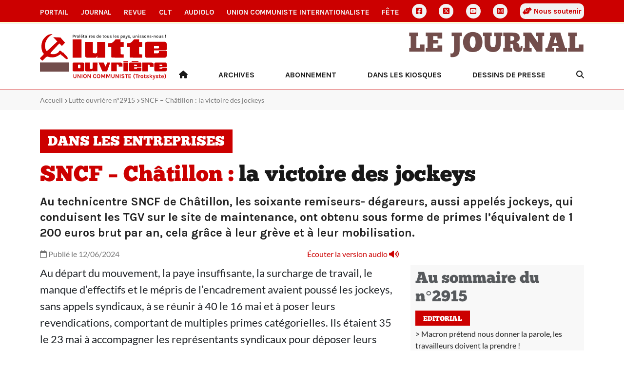

--- FILE ---
content_type: text/html
request_url: https://lutte-ouvriere.org/journal/article/sncf-chatillon-victoire-jockeys-167585.html
body_size: 4681
content:
<!DOCTYPE html><html class="h-100" lang="fr"><head><meta charset="UTF-8"><meta name="viewport" content="width=device-width, initial-scale=1"><title>SNCF – Châtillon : la victoire des jockeys | Portail de Lutte Ouvrière</title><link rel="icon" href="/static/common/icon/favicon.ico"><link rel="apple-touch-icon" sizes="180x180" href="/static/common/icon/apple-touch-icon.png"><link rel="icon" type="image/png" sizes="32x32" href="/static/common/icon/favicon-32x32.png"><link rel="icon" type="image/png" sizes="16x16" href="/static/common/icon/favicon-16x16.png"><link rel="manifest" href="/static/common/icon/site.webmanifest"><link href="/static/common/css/base.css" rel="stylesheet"><!-- <link href="/static/common/video-js-8.10.0/video-js.min.css" rel="stylesheet"/> --><link href="/static/common/css/custom-playlist-audioplayer.css" rel="stylesheet"><script>
  var _paq = window._paq = window._paq || [];
  /* tracker methods like "setCustomDimension" should be called before "trackPageView" */
  _paq.push(['trackPageView']);
  _paq.push(['enableLinkTracking']);
  (function() {
    var u="https://analytics.lutte-ouvriere.org/";
    _paq.push(['setTrackerUrl', u+'matomo.php']);
    _paq.push(['setSiteId', 2]);
    var d=document, g=d.createElement('script'), s=d.getElementsByTagName('script')[0];
    g.async=true; g.src=u+'matomo.js'; s.parentNode.insertBefore(g,s);
  })();
</script><meta property="og:title" content="SNCF – Châtillon : la victoire des jockeys"><meta property="og:url" content="https://lutte-ouvriere.org/r/167585"><meta property="og:site_name" content="Lutte Ouvrière"><meta property="og:type" content="article"><meta property="og:description" content="Au technicentre SNCF de Châtillon, les soixante remiseurs-
dégareurs, aussi appelés jockeys, qui conduisent les TGV sur le site
de maintenance, ont obtenu sous forme de primes l’équivalent de 1 200
euros brut par an, cela grâce à leur grève et à leur mobilisation."><meta property="og:image" content="https://www.lutte-ouvriere.org/medias/journalnumero/images/2024/06/une_2915-c.jpg.445x577_q85_box-0%2C7%2C1265%2C1644_crop_detail.jpg"><link href="/static/journal/css/journal.css" rel="stylesheet"></head><body class="d-flex flex-column h-100" data-bs-spy="scroll" data-bs-target="#toc"><a id="backtotop"></a><div class="NavBar"><nav id="topmenu" class="topmenu d-none d-lg-block d-xl-block d-xxl-block d-print-none"><div class="container d-flex align-items-center justify-content-between"><a href="/portail/" class="nav-link topmenu__item"> Portail </a><a href="/journal/" class="nav-link topmenu__item"> Journal </a><a href="/mensuel/" class="nav-link topmenu__item"> Revue </a><a href="/clt" class="nav-link topmenu__item"> CLT </a><a href="/audiolo" class="nav-link topmenu__item"> AudioLO </a><a href="https://www.union-communiste.org/" class="nav-link topmenu__item"> Union communiste internationaliste </a><a href="https://fete.lutte-ouvriere.org" class="nav-link topmenu__item"> Fête </a><a href="https://www.facebook.com/LutteOuvriere1" class="nav-link topmenu__item topmenu__item--icon d-grid gap-2" title="Facebook"><i class="fa-brands fa-square-facebook"></i></a><a href="https://twitter.com/lutteouvriere" class="nav-link topmenu__item topmenu__item--icon d-grid gap-2" title="X Twitter"><i class="fa-brands fa-square-x-twitter"></i></a><a href="https://www.youtube.com/c/lutteouvriere/" class="nav-link topmenu__item topmenu__item--icon d-grid gap-2" title="Youtube"><i class="fa-brands fa-square-youtube"></i></a><a href="https://www.instagram.com/lutteouvriere/" class="nav-link topmenu__item topmenu__item--icon d-grid gap-2" title="Instagram"><i class="fa-brands fa-square-instagram"></i></a><a href="/portail/qui-sommes-nous/qui-sommes-nous-rejoindre-lutte-ouvriere#soutien" class="nav-link topmenu__item souscription"><i class="fa-solid fa-handshake-angle"></i> Nous soutenir </a></div></nav><nav class="topmenu--mobile d-lg-none d-print-none"><div class="container d-flex align-items-center d-print-none"><div class="dropdown"><a href class="nav-link topmenu__item dropdown-toggle" data-bs-toggle="dropdown" aria-expanded="false"> Les autres sites </a><ul class="dropdown-menu"><li><a href="/portail/" class="nav-link mobile topmenu__item px-2"> Portail </a></li><li><a href="/journal/" class="nav-link mobile topmenu__item px-2"> Journal </a></li><li><a href="/mensuel/" class="nav-link mobile topmenu__item px-2"> Revue </a></li><li><a href="/clt" class="nav-link mobile topmenu__item px-2"> CLT </a></li><li><a href="/audiolo" class="nav-link mobile topmenu__item px-2"> AudioLO </a></li><li><a href="https://www.union-communiste.org/" class="nav-link mobile topmenu__item px-2"> Union communiste internationaliste </a></li><li><a href="https://fete.lutte-ouvriere.org" class="nav-link mobile topmenu__item px-2"> Fête </a></li><li><a href="/portail/qui-sommes-nous/qui-sommes-nous-rejoindre-lutte-ouvriere#soutien" class="nav-link mobile topmenu__item px-2"> Nous soutenir </a></li><li class="social d-flex d-sm-none ms-2 gap-2"><a href="https://www.facebook.com/LutteOuvriere1" class="nav-link topmenu__item topmenu__item--icon d-grid" title="Facebook"><i class="fa-brands fa-square-facebook"></i></a><a href="https://twitter.com/lutteouvriere" class="nav-link topmenu__item topmenu__item--icon d-grid" title="X Twitter"><i class="fa-brands fa-square-x-twitter"></i></a><a href="https://www.youtube.com/c/lutteouvriere/" class="nav-link topmenu__item topmenu__item--icon d-grid" title="Youtube"><i class="fa-brands fa-square-youtube"></i></a><a href="https://www.instagram.com/lutteouvriere/" class="nav-link topmenu__item topmenu__item--icon d-grid" title="Instagram"><i class="fa-brands fa-square-instagram"></i></a></li></ul></div><div class="social d-none d-sm-flex ms-auto gap-2"><a href="https://www.facebook.com/LutteOuvriere1" class="nav-link topmenu__item topmenu__item--icon d-grid" title="Facebook"><i class="fa-brands fa-square-facebook"></i></a><a href="https://twitter.com/lutteouvriere" class="nav-link topmenu__item topmenu__item--icon d-grid" title="X Twitter"><i class="fa-brands fa-square-x-twitter"></i></a><a href="https://www.youtube.com/c/lutteouvriere/" class="nav-link topmenu__item topmenu__item--icon d-grid" title="Youtube"><i class="fa-brands fa-square-youtube"></i></a><a href="https://www.instagram.com/lutteouvriere/" class="nav-link topmenu__item topmenu__item--icon d-grid" title="Instagram"><i class="fa-brands fa-square-instagram"></i></a></div></div></nav></div><main role="main" class="MainContent"><header role="banner" class="Header container"><div class="row align-items-center"><div class="col-3"><a href="/portail/index.html" title="Accueil du Portail"><img class="Header-logo" src="/static/journal/img/logo.svg" alt="Logo Lutte Ouvrière"></a></div><div class="col-9 text-end d-print-none"><h1 class="Header-brand"><a href="/journal/index.html" title="Accueil du site site du Journal">Le Journal</a></h1><div class="HeaderMenu-desktop text-end d-none d-lg-block"><ul class="nav d-flex justify-content-between"><li class="nav-item"><a class="nav-link rewrite-url" href="/journal/index.html" title="Accueil"><i class="fa-solid fa-house"></i></a></li><li class="nav-item"><a href="/journal/archives.html" class="nav-link"> Archives </a></li><li class="nav-item"><a href="/journal/abonnement.html" class="nav-link"> Abonnement </a></li><li class="nav-item"><a href="/journal/librairies.html" class="nav-link"> Dans les kiosques </a></li><li class="nav-item"><a href="https://lupodessins.wordpress.com/" class="nav-link"> Dessins de presse </a></li><li class="nav-item"><a class="nav-link Search" href="/portail/search.html" title="Recherche"><i class="fa-solid fa-magnifying-glass"></i></a></li></ul></div><div class="HeaderMenu-mobile text-end d-lg-none d-flex float-end"><div class="HeaderMenu-mobile-search align-self-center"><a class="nav-link Search" href="/portail/search.html" title="Recherche"><i class="fa-solid fa-magnifying-glass"></i></a></div><div class="HeaderMenu-mobile-menu"><button class="navbar-toggler" type="button" data-bs-toggle="offcanvas" data-bs-target="#offcanvasMenu" aria-controls="offcanvasMenu" aria-label="Toggle navigation"><div class="Burger"><span></span><span></span><span></span><span></span></div><div class="Burger-title">Menu</div></button></div><div class="offcanvas offcanvas-end" tabindex="-1" id="offcanvasMenu" aria-labelledby="offcanvasMenuLabel"><div class="offcanvas-header"><h5 class="offcanvas-title" id="offcanvasLabel">Menu</h5><button type="button" class="btn-close" data-bs-dismiss="offcanvas" aria-label="Fermer"></button></div><div class="offcanvas-body"><div class="accordion-body"><ul class="nav d-flex justify-content-end"><li class="nav-item"><a class="nav-link rewrite-url" href="/journal/index.html" title="Accueil"> Accueil </a></li><li class="nav-item"><a href="/journal/archives.html" class="nav-link"> Archives </a></li><li class="nav-item"><a href="/journal/abonnement.html" class="nav-link"> Abonnement </a></li><li class="nav-item"><a href="/journal/librairies.html" class="nav-link"> Dans les kiosques </a></li><li class="nav-item"><a href="https://lupodessins.wordpress.com/" class="nav-link"> Dessins de presse </a></li></ul></div></div></div></div></div></div></header><span class="d-none search-data"><span data-pagefind-index="true"></span><span data-pagefind-meta="title">SNCF – Châtillon : la victoire des jockeys</span><span data-pagefind-meta="date">12/06/2024</span><span data-pagefind-filter="année">2024</span><span data-pagefind-filter="publication">Journal</span><span data-pagefind-meta="img">/medias/journalnumero/images/2024/06/une_2915-c.jpg.445x577_q85_box-0%2C7%2C1265%2C1644_crop_detail.jpg</span></span><div class="Breadcrumb d-print-none"><div class="Breadcrumb-container container"><ul><li><a href="/journal/index.html">Accueil</a></li><li><a href="/journal/numero/lutte-ouvriere-2915.html">Lutte ouvrière n°2915</a></li><li class="d-none d-md-inline">SNCF – Châtillon : la victoire des jockeys</li></ul></div></div><div class="Content JournalArticle"><div class="Content-container container"><div class="Content-row-header row"><div class="col-12"><header class="Content-header"><h2 class="RubriqueLabel"><span>Dans les entreprises</span></h2><h1 class="Content-h1-title"><span class="surtitre">SNCF – Châtillon :</span> la victoire des jockeys </h1><div class="Content-chapeau"><p>Au technicentre SNCF de Châtillon, les soixante remiseurs- dégareurs, aussi appelés jockeys, qui conduisent les TGV sur le site de maintenance, ont obtenu sous forme de primes l’équivalent de 1 200 euros brut par an, cela grâce à leur grève et à leur mobilisation.</p></div></header></div><div class="col-lg-8"><div class="Content-metadata"><div class><span class="Content-date"><i class="fa-regular fa-calendar"></i> Publié le 12/06/2024 </span><span class="Content-audio float-end"><a class="playAll" href="#" title="Écouter la version audio de l'article"><span class="d-none d-md-inline">Écouter la version audio </span><i class="fa-solid fa-volume-high"></i></a></span></div></div></div></div><div class="Content-row-content row"><div class="col-lg-8"><section class="Content-content"><div data-pagefind-body="body" class="Content-body"><p>Au départ du mouvement, la paye insuffisante, la surcharge de travail, le manque d’effectifs et le mépris de l’encadrement avaient poussé les jockeys, sans appels syndicaux, à se réunir à 40 le 16&nbsp;mai et à poser leurs revendications, comportant de multiples primes catégorielles. Ils étaient 35 le 23&nbsp;mai à accompagner les représentants syndicaux pour déposer leurs revendications à la direction. Celle-ci s’engageait à recevoir une délégation des jockeys le 31. Ce jour-là, la grève était très suivie dans le secteur.</p><p>La direction refusant de céder, les jockeys ont alors décidé de se mettre en grève à partir du dimanche 2&nbsp;juin, et de fusionner la plupart des revendications sous la forme de 200 euros mensuels. Le 3 juin, ils étaient 35 à porter cette revendication à la direction avec une délégation, et le même nombre le lendemain pour recevoir ses réponses. En ne proposant qu’une prime de 400 euros brut par an et en tentant de rouler dans la farine les grévistes en intégrant des primes déjà existantes, le directeur a fait exploser la colère. Les jockeys ont alors vidé leur sac sur tous les problèmes qu’ils subissent au quotidien, et la hiérarchie en a aussi pris pour son grade.</p><p>Tentant de réprimer la grève, la direction a fait venir policiers et huissiers sur le site, prétendument pour empêcher une entrave à la circulation, et elle a menacé de sanctions les grévistes, ce qui n’a fait que renforcer leur détermination.</p> <p>Finalement, le 6 juin, elle annonçait qu’elle lâchait l’équivalent de 1 200 euros brut par an. Les jockeys ont alors voté la levée du préavis et fêté la victoire par une soirée entre grévistes autour d’un barbecue fraternel. Ils se sont aussi engagés à réagir de manière collective à toute menace de sanction patronale qui interviendrait suite à cette grève.</p></div><div class="Content-author"> Correspondant LO </div></section><div class="Sharer d-flex align-items-center justify-content-between d-print-none"><div class="Sharer-title text-center"> Partager </div><ul class="Sharer-links text-center"><li><a href="https://www.facebook.com/sharer.php?u=https://lutte-ouvriere.org/r/167585" class="Sharer-link" target="blank" title="Partager sur Facebook"><i class="fa-brands fa-square-facebook"></i></a></li><li><a href="https://twitter.com/share?url=https://lutte-ouvriere.org/r/167585&text=SNCF – Châtillon : la victoire des jockeys" class="Sharer-link" target="blank" title="Partager sur Twitter X"><i class="fa-brands fa-square-x-twitter"></i></a></li><li><a href="whatsapp://send?text=https://lutte-ouvriere.org/r/167585" class="Sharer-link" target="blank" title="Envoyer sur WhatsApp"><i class="fa-brands fa-square-whatsapp"></i></a></li><li><a href="sms://;?&body=https://lutte-ouvriere.org/r/167585" class="Sharer-link" target="blank" title="Envoyer le lien par SMS"><i class="fa-solid fa-comment-sms"></i></a></li></ul></div><div class="ArticleNav row d-print-none"><div class="ArticleNav-prev col-6"><a class="article-prev"><i class="fa-solid fa-arrow-left"></i> article précédent</a></div><div class="ArticleNav-next col-6 text-end"><a class="article-next">article suivant <i class="fa-solid fa-arrow-right"></i></a></div></div></div><div class="col-lg-4 d-lg-block d-none d-print-none"><section class="Content-sidebar"><div class="sticky-top"><div id="Sommaire" class="Sommaire d-print-none"></div></div></section></div></div></div></div></main><footer role="contentinfo" class="Footer container-fluid d-print-none py-3"><div class="container"><div class="row"><div class="col-12"><h2>Le Journal</h2></div></div><div class="row"><div class="col-12"><ul class="nav d-sm-flex d-block"><li class="nav-item"><a href="https://contact.lutte-ouvriere.org/" class="nav-link"> Contact </a></li><li class="nav-item"><a href="/mentions-legales.html" class="nav-link"> Mentions Légales </a></li><li class="nav-item"><a href="/rgpd.html" class="nav-link"> Données personnelles </a></li></ul></div></div><div class="row"><div class="col-12"> Adresser toute correspondance à Lutte Ouvrière - BP 20029 - 93501 PANTIN CEDEX </div></div><div class="row"><div class="col-12"> Tel : 01 48 10 86 20 </div></div></div></footer><script src="/static/common/js/jquery-3.7.0.min.js"></script><script src="/static/common/js/bootstrap-5.3.bundle.min.js"></script><script src="/static/common/video-js-8.10.0/video.min.js"></script><script src="/static/common/js/jquery.lazy.min.js"></script><script src="/static/common/js/slick.min.js"></script><script src="/static/common/js/backtotop.js"></script><script src="/static/common/js/list.min.js"></script><script type="text/javascript">
        $("#Sommaire").load("/journal/sommaire/lutte-ouvriere-2915.html", function(){
            var current = $("#article-167585");
            current.addClass("current");
            var previous = current.prevAll("li").first();
            if (previous.length == 0) {
                $(".article-prev").hide();
            } else {
                var clone = previous.clone();
                href = clone.find('a').attr('href');
                title = clone.text().trim();
                $(".article-prev").attr('href', href).attr('title', title);
            }
            var next = current.nextAll("li").first();
            if (next.length == 0) {
                $(".article-next").hide();
            } else {
                var clone = next.clone();
                href = clone.find('a').attr('href');
                title = clone.text().trim();
                $(".article-next").attr('href', href).attr('title', title);
            }
        });
    </script><script src="/static/common/videojs-playlist-5.1.0/dist/videojs-playlist.js"></script><script>
        var videoList = [
        
            
                {
                    sources: [{
                    src: 'https://audios.lutte-ouvriere.org/medias/audiolo/LO_2915/LO_2915_article_47_sncf-chatillon-victoire-jockeys-167585.mp3',
                    type: 'audio/mp3'
                    }],
                    title: 'SNCF – Châtillon : la victoire des jockeys',
                    id : '167613',
                },
            
        
        ];
    </script><script src="/static/common/js/custom-playlist-audioplayer.js"></script></body></html>

--- FILE ---
content_type: text/html
request_url: https://lutte-ouvriere.org/journal/sommaire/lutte-ouvriere-2915.html
body_size: 2590
content:
<h2><span class="text-muted">Au sommaire du n°2915</span></h2><ul class="Sommaire-list"><h3 class="RubriqueLabel">Editorial</h3><li id="article-167542" class="Sommaire-article"><a href="/journal/article/macron-pretend-donner-parole-travailleurs-doivent-laprendre-167542.html"><span class="red">Macron prétend nous donner la parole, les travailleurs doivent la prendre !</span></a></li><h3 class="RubriqueLabel">Leur société</h3><li id="article-167543" class="Sommaire-article"><a href="/journal/article/meeting-paris-167543.html"><span class="red">Meeting à Paris</span></a></li><li id="article-167544" class="Sommaire-article"><a href="/journal/article/aidez-nous-campagne-167544.html"><span class="brown">Aidez-nous dans la campagne</span></a></li><li id="article-167545" class="Sommaire-article"><a href="/journal/article/candidats-lutte-ouvriere-167545.html"><span class="brown">Les candidats de Lutte ouvrière</span></a></li><li id="article-167546" class="Sommaire-article"><a href="/journal/article/macron-pleine-dissolution-167546.html"><span class="pre-titre">Macron :</span> <span class="red">en pleine dissolution</span></a></li><li id="article-167547" class="Sommaire-article"><a href="/journal/article/resultats-lutte-ouvriere-167547.html"><span class="brown">Les résultats de Lutte ouvrière</span></a></li><li id="article-167548" class="Sommaire-article"><a href="/journal/article/impasses-dhier-daujourdhui-167548.html"><span class="brown">Impasses d’hier et d’aujourd’hui</span></a></li><li id="article-167549" class="Sommaire-article"><a href="/journal/article/nouveau-front-populaire-sauf-barrage-lextreme-droite-167549.html"><span class="pre-titre">Nouveau Front populaire :</span> <span class="red">tout sauf un barrage à l’extrême droite</span></a></li><li id="article-167550" class="Sommaire-article"><a href="/journal/article/front-republicain-front-travailleurs-167550.html"><span class="brown">Front républicain ou front des travailleurs ?</span></a></li><li id="article-167551" class="Sommaire-article"><a href="/journal/article/lutte-ouvriere-appelle-manifester-167551.html"><span class="brown">Lutte ouvrière appelle à manifester</span></a></li><li id="article-167552" class="Sommaire-article"><a href="/journal/article/appels-syndicaux-exigences-travailleurs-simposeront-par-lalutte-167552.html"><span class="pre-titre">Appels syndicaux :</span> <span class="red">les exigences des travailleurs s’imposeront par lalutte !</span></a></li><li id="article-167553" class="Sommaire-article"><a href="/journal/article/glucksmann-va-t-en-guerre-167553.html"><span class="pre-titre">Glucksmann :</span> <span class="brown">le va-t-en-guerre</span></a></li><li id="article-167554" class="Sommaire-article"><a href="/journal/article/paroles-paroles-travailleurs-nourrissent-promesses-167554.html"><span class="pre-titre">Paroles, paroles :</span> <span class="brown">les travailleurs ne se nourrissent pas de promesses</span></a></li><li id="article-167555" class="Sommaire-article"><a href="/journal/article/rn-pres-pouvoir-patronat-167555.html"><span class="pre-titre">RN :</span> <span class="red">plus près du pouvoir et du patronat</span></a></li><li id="article-167556" class="Sommaire-article"><a href="/journal/article/bollore-pres-detre-juge-167556.html"><span class="pre-titre">Bolloré :</span> <span class="brown">pas près d’être jugé...</span></a></li><li id="article-167557" class="Sommaire-article"><a href="/journal/article/projet-la69nbsp-nouvelle-mobilisation-167557.html"><span class="pre-titre">Projet de l’A69&nbsp; :</span> <span class="brown">nouvelle mobilisation</span></a></li><li id="article-167558" class="Sommaire-article"><a href="/journal/article/mort-27-migrants-entraves-lenquete-viennent-den-haut-167558.html"><span class="pre-titre">Mort de 27 migrants :</span> <span class="brown">les entraves à l’enquête viennent d’en haut</span></a></li><li id="article-167566" class="Sommaire-article"><a href="/journal/article/stage-seconde-bidon-167566.html"><span class="pre-titre">Stage en seconde :</span> <span class="brown">tout est bidon !</span></a></li><li id="article-167567" class="Sommaire-article"><a href="/journal/article/lycee-helene-boucher-politique-dintimidation-passe-167567.html"><span class="pre-titre">Lycée Hélène-Boucher :</span> <span class="brown">la politique d’intimidation ne passe pas</span></a></li><li id="article-167568" class="Sommaire-article"><a href="/journal/article/france-inter-avertissement-167568.html"><span class="pre-titre">France Inter :</span> <span class="brown">comme un avertissement</span></a></li><li id="article-167569" class="Sommaire-article"><a href="/journal/article/nouvelle-caledonie-repression-coloniale-167569.html"><span class="pre-titre">Nouvelle-Calédonie :</span> <span class="brown">répression coloniale</span></a></li><li id="article-167570" class="Sommaire-article"><a href="/journal/article/lile-saint-denis-jo-coup-daccelerateur-linjustice-sociale-167570.html"><span class="pre-titre">L’Île-Saint-Denis :</span> <span class="brown">les JO, coup d’accélérateur à l’injustice sociale</span></a></li><li id="article-167571" class="Sommaire-article"><a href="/journal/article/medicaments-profits-depens-malades-167571.html"><span class="pre-titre">Médicaments :</span> <span class="brown">les profits aux dépens des malades</span></a></li><li id="article-167572" class="Sommaire-article"><a href="/journal/article/silence-criminel-167572.html"><span class="brown">Un silence criminel</span></a></li><li id="article-167573" class="Sommaire-article"><a href="/journal/article/police-indulgente-envers-siens-167573.html"><span class="brown">La police indulgente envers les siens</span></a></li><li id="article-167574" class="Sommaire-article"><a href="/journal/article/linjustice-prolonge-167574.html"><span class="brown">L’injustice se prolonge</span></a></li><li id="article-167575" class="Sommaire-article"><a href="/journal/article/na-gaz-etages-167575.html"><span class="brown">Elle n’a pas le gaz à tous les étages</span></a></li><li id="article-167576" class="Sommaire-article"><a href="/journal/article/uniforme-flop-167576.html"><span class="brown">Un uniforme qui fait flop</span></a></li><li id="article-167577" class="Sommaire-article"><a href="/journal/article/logement-militaires-choyes-sans-abri-oublies-167577.html"><span class="pre-titre">Logement :</span> <span class="brown">les militaires choyés, les sans-abri oubliés</span></a></li><li id="article-167578" class="Sommaire-article"><a href="/journal/article/casino-vente-decoupe-emplois-sabres-167578.html"><span class="pre-titre">Casino :</span> <span class="brown">vente à la découpe et emplois sabrés</span></a></li><li id="article-167579" class="Sommaire-article"><a href="/journal/article/assurance-chomage-empecher-nuire-167579.html"><span class="pre-titre">Assurance chômage :</span> <span class="brown">les empêcher de nuire !</span></a></li><li id="article-167586" class="Sommaire-article"><a href="/journal/article/liberte-selon-biden-167586.html"><span class="brown">La liberté selon Biden</span></a></li><li id="article-167587" class="Sommaire-article"><a href="/journal/article/normandie-sous-bombes-167587.html"><span class="brown">La Normandie sous les bombes</span></a></li><li id="article-167588" class="Sommaire-article"><a href="/journal/article/juin-1944-juin-2024-mensonges-dhier-daujourdhui-167588.html"><span class="pre-titre">Juin 1944-juin 2024 :</span> <span class="brown">les mensonges d’hier et d’aujourd’hui</span></a></li><li id="article-167589" class="Sommaire-article"><a href="/journal/article/travailleurs-melee-louest-melee-imperialiste-167589.html"><span class="brown">Travailleurs ! La mêlée à l’ouest est une mêlée impérialiste.</span></a></li><h3 class="RubriqueLabel">Dans le monde</h3><li id="article-167559" class="Sommaire-article"><a href="/journal/article/inde-modi-reelu-affaibli-167559.html"><span class="pre-titre">Inde :</span> <span class="red">Modi réélu mais affaibli</span></a></li><li id="article-167560" class="Sommaire-article"><a href="/journal/article/gaza-israel-netanyahou-conteste-167560.html"><span class="pre-titre">Gaza-Israël :</span> <span class="red">Netanyahou contesté</span></a></li><li id="article-167561" class="Sommaire-article"><a href="/journal/article/macron-toujours-belliciste-167561.html"><span class="brown">Macron toujours plus belliciste</span></a></li><li id="article-167562" class="Sommaire-article"><a href="/journal/article/ukraine-guerre-reconstruction-profits-167562.html"><span class="pre-titre">Ukraine :</span> <span class="red">guerre, reconstruction et profits</span></a></li><li id="article-167563" class="Sommaire-article"><a href="/journal/article/nvidianbsp-largent-sil-pleuvait-167563.html"><span class="pre-titre">Nvidia&nbsp; :</span> <span class="brown">de l’argent comme s’il en pleuvait</span></a></li><li id="article-167564" class="Sommaire-article"><a href="/journal/article/republique-democratique-congo-foire-dempoigne-autour-dupresident-167564.html"><span class="pre-titre">République démocratique du Congo :</span> <span class="red">foire d’empoigne autour du président</span></a></li><h3 class="RubriqueLabel">Divers</h3><li id="article-167565" class="Sommaire-article"><a href="/journal/article/lisez-ilutte-classei-brevue-lunion-communisteinternationalisteb-167565.html"><span class="red">Lisez <i>Lutte de classe</i>, <b>revue de l’Union communisteinternationaliste</b></span></a></li><h3 class="RubriqueLabel">Dans les entreprises</h3><li id="article-167580" class="Sommaire-article"><a href="/journal/article/metropole-lyon-plan-licenciements-167580.html"><span class="pre-titre">Métropole de Lyon :</span> <span class="red">plan de licenciements</span></a></li><li id="article-167581" class="Sommaire-article"><a href="/journal/article/lacroix-mazeres-prime-dinteressement-interessante-167581.html"><span class="pre-titre">Lacroix – Mazères :</span> <span class="brown">prime d’intéressement... pas intéressante</span></a></li><li id="article-167582" class="Sommaire-article"><a href="/journal/article/fleury-les-aubrais-facteurs-greve-167582.html"><span class="pre-titre">Fleury-les-Aubrais :</span> <span class="brown">facteurs en grève</span></a></li><li id="article-167583" class="Sommaire-article"><a href="/journal/article/lactalis-charchigne-sanction-passe-167583.html"><span class="pre-titre">Lactalis – Charchigné :</span> <span class="brown">la sanction ne passe pas</span></a></li><li id="article-167584" class="Sommaire-article"><a href="/journal/article/marseille-vive-greve-femmes-chambre-167584.html"><span class="pre-titre">Marseille :</span> <span class="brown">vive la grève des femmes de chambre !</span></a></li><li id="article-167585" class="Sommaire-article"><a href="/journal/article/sncf-chatillon-victoire-jockeys-167585.html"><span class="pre-titre">SNCF – Châtillon :</span> <span class="brown">la victoire des jockeys</span></a></li><li id="article-167590" class="Sommaire-article"><a href="/journal/article/minimum-167590.html"><span class="brown">Le minimum</span></a></li><li id="article-167591" class="Sommaire-article"><a href="/journal/article/oups-167591.html"><span class="brown">Oups…</span></a></li><li id="article-167592" class="Sommaire-article"><a href="/journal/article/vol-vol-167592.html"><span class="brown">Au vol ! Au vol !</span></a></li><li id="article-167593" class="Sommaire-article"><a href="/journal/article/overdose-dovertime-167593.html"><span class="brown">Overdose d’overtime</span></a></li></ul>

--- FILE ---
content_type: text/css
request_url: https://lutte-ouvriere.org/static/common/css/base.css
body_size: 4454
content:
@charset "UTF-8";
@import url(lib/bootstrap-5.3.min.css);
@import url(lib/bootstrap-icons.css);
@import url(lib/fontawesome-free-6.4.2.min.css);
@import url(lib/slick.css);
@font-face {
  font-family: 'Karla';
  font-style: normal;
  font-weight: 400;
  font-display: swap;
  src: url(../fonts/Karla.woff2) format("woff2");
  unicode-range: U+0000-00FF, U+0131, U+0152-0153, U+02BB-02BC, U+02C6, U+02DA, U+02DC, U+0304, U+0308, U+0329, U+2000-206F, U+2074, U+20AC, U+2122, U+2191, U+2193, U+2212, U+2215, U+FEFF, U+FFFD;
}

@font-face {
  font-family: 'KarlaBold';
  font-style: normal;
  font-weight: 700;
  font-display: swap;
  src: url(../fonts/KarlaBold.woff2) format("woff2");
  unicode-range: U+0000-00FF, U+0131, U+0152-0153, U+02BB-02BC, U+02C6, U+02DA, U+02DC, U+0304, U+0308, U+0329, U+2000-206F, U+2074, U+20AC, U+2122, U+2191, U+2193, U+2212, U+2215, U+FEFF, U+FFFD;
}

@font-face {
  font-family: 'KarlaBoldItalic';
  font-style: italic;
  font-weight: 700;
  font-display: swap;
  src: url(../fonts/KarlaBoldItalic.woff) format("woff");
  unicode-range: U+0000-00FF, U+0131, U+0152-0153, U+02BB-02BC, U+02C6, U+02DA, U+02DC, U+0304, U+0308, U+0329, U+2000-206F, U+2074, U+20AC, U+2122, U+2191, U+2193, U+2212, U+2215, U+FEFF, U+FFFD;
}

@font-face {
  font-family: 'Roboto';
  font-style: normal;
  font-weight: 400;
  font-display: swap;
  src: url(../fonts/Roboto.woff2) format("woff2");
  unicode-range: U+0000-00FF, U+0131, U+0152-0153, U+02BB-02BC, U+02C6, U+02DA, U+02DC, U+0304, U+0308, U+0329, U+2000-206F, U+2074, U+20AC, U+2122, U+2191, U+2193, U+2212, U+2215, U+FEFF, U+FFFD;
}

@font-face {
  font-family: 'RobotoItalic';
  font-style: italic;
  font-weight: 400;
  font-display: swap;
  src: url(../fonts/RobotoItalic.woff2) format("woff2");
  unicode-range: U+0000-00FF, U+0131, U+0152-0153, U+02BB-02BC, U+02C6, U+02DA, U+02DC, U+0304, U+0308, U+0329, U+2000-206F, U+2074, U+20AC, U+2122, U+2191, U+2193, U+2212, U+2215, U+FEFF, U+FFFD;
}

@font-face {
  font-family: 'RobotoBold';
  font-style: normal;
  font-weight: 700;
  font-display: swap;
  src: url(../fonts/RobotoBold.woff2) format("woff2");
  unicode-range: U+0000-00FF, U+0131, U+0152-0153, U+02BB-02BC, U+02C6, U+02DA, U+02DC, U+0304, U+0308, U+0329, U+2000-206F, U+2074, U+20AC, U+2122, U+2191, U+2193, U+2212, U+2215, U+FEFF, U+FFFD;
}

@font-face {
  font-family: 'RobotoBoldItalic';
  font-style: italic;
  font-weight: 700;
  font-display: swap;
  src: url(../fonts/RobotoBoldItalic.woff2) format("woff2");
  unicode-range: U+0000-00FF, U+0131, U+0152-0153, U+02BB-02BC, U+02C6, U+02DA, U+02DC, U+0304, U+0308, U+0329, U+2000-206F, U+2074, U+20AC, U+2122, U+2191, U+2193, U+2212, U+2215, U+FEFF, U+FFFD;
}

@font-face {
  font-family: 'ChunkFive';
  font-style: normal;
  font-weight: 400;
  src: url(../fonts/Chunkfive.woff) format("woff");
}

@font-face {
  font-family: 'Lato';
  font-style: normal;
  font-weight: 400;
  src: url(../fonts/Lato-Regular.woff) format("woff");
}

@font-face {
  font-family: 'Lato';
  font-style: italic;
  font-weight: 400;
  src: url(../fonts/Lato-Italic.woff) format("woff");
}

@font-face {
  font-family: 'Lato';
  font-style: normal;
  font-weight: 700;
  src: url(../fonts/Lato-Bold.woff) format("woff");
}

@font-face {
  font-family: 'Lato';
  font-style: italic;
  font-weight: 700;
  src: url(../fonts/Lato-BoldItalic.woff) format("woff");
}

body {
  font-family: 'Roboto',Helvetica,Arial;
}

strong {
  font-family: 'RobotoBold',Helvetica,Arial;
}

em {
  font-family: 'RobotoItalic',Helvetica,Arial;
}

/**
 * Text
 */
body {
  font-family: 'Roboto',Helvetica,Arial;
}

strong {
  font-family: 'RobotoBold',Helvetica,Arial;
}

em {
  font-family: 'RobotoItalic',Helvetica,Arial;
}

h1, h2, h3, h4, h5 {
  font-family: 'KarlaBold';
}

/**
  * Block
  */
.Block-Rubrique-title {
  font-family: 'KarlaBold';
  font-size: 35px;
  letter-spacing: 1px;
  color: #181818;
  margin: 0 0 30px 0;
}

@media (max-width: 991px) {
  .Block-Rubrique-title {
    font-size: 28px;
  }
}

.Block-Rubrique-more {
  color: #232323;
  font-size: 26px;
  text-decoration: none;
}

@media (max-width: 991px) {
  .Block-Rubrique-more {
    font-size: 20px;
  }
}

/**
  * Content
  */
.Content-h1-title {
  font-family: 'KarlaBold';
  font-size: 45px;
  color: #181818;
  margin-bottom: 10px;
}

@media (max-width: 991px) {
  .Content-h1-title {
    font-size: 30px;
  }
}

.Content-h1-title .surtitre {
  color: #CC0000;
}

.Content-h1-title .soustitre {
  color: #767676;
}

.Content-h2-title {
  font-family: 'KarlaBold';
  font-size: 35px;
  color: #181818;
  margin-bottom: 10px;
}

@media (max-width: 991px) {
  .Content-h2-title {
    font-size: 28px;
  }
}

.Content-h2-tag, .Sharer-title {
  font-family: 'KarlaBold';
  font-size: 20px;
  color: #CC0000;
  text-transform: uppercase;
  margin-bottom: 10px;
}

@media (max-width: 991px) {
  .Content-h2-tag, .Sharer-title {
    font-size: 16px;
  }
}

.Content-body-text, .Content .Content-body {
  font-size: 22px;
  line-height: 34px;
}

@media (max-width: 991px) {
  .Content-body-text, .Content .Content-body {
    font-size: 18px;
    line-height: 26px;
  }
}

/**
  * Teaser
  */
.Teaser-content-type {
  border-left: 2px solid #CC0000;
  padding-left: 5px;
  font-family: 'KarlaBold';
  font-size: 14px;
  text-transform: uppercase;
  color: #767676;
}

.Teaser-date {
  font-family: 'Karla';
  font-size: 14px;
  color: #767676;
}

.Teaser-h2-title {
  font-family: 'KarlaBold';
  font-size: 24px;
  color: #232323;
}

@media (max-width: 991px) {
  .Teaser-h2-title {
    font-size: 20px;
  }
}

.Teaser-h2-title .surtitre {
  color: #CC0000;
}

.Teaser-h2-title .soustitre {
  color: #767676;
}

.Teaser-h3-title {
  font-family: 'KarlaBold';
  font-size: 20px;
  color: #232323;
}

@media (max-width: 991px) {
  .Teaser-h3-title {
    font-size: 18px;
  }
}

.Teaser-h3-title .surtitre {
  color: #CC0000;
}

.Teaser-h3-title .soustitre {
  color: #767676;
}

/**
  * Block
  */
.Date-calendar-text {
  font-family: 'Karla';
  font-size: 20px;
  line-height: 26px;
  color: #fff;
}

/**
 * btn
 */
.btn-primary {
  background-color: #CC0000;
  border-color: #CC0000;
}

.btn-primary:hover {
  background-color: #b70000;
  border-color: #b70000;
}

/**
 * form control
 */
.form-control:focus {
  color: var(--bs-body-color);
  background-color: var(--bs-body-bg);
  border-color: transparent;
  outline: 0;
  box-shadow: 0 0 0 2px #d11919;
}

/* Topmenu */
.NavBar {
  border-bottom: 2px solid #F2F2F2;
}

.NavBar .topmenu, .NavBar .topmenu--mobile {
  background-color: #CC0000;
  color: #F2F2F2;
  border-bottom: 2px solid #FFFECB;
}

.NavBar .topmenu .container, .NavBar .topmenu--mobile .container {
  height: 45px;
}

.NavBar .topmenu__item {
  margin-top: 5px;
  font-size: 15px;
  font-family: 'KarlaBold';
  text-transform: uppercase;
}

.NavBar .topmenu__item:hover {
  color: #FFFECB;
  text-decoration: underline;
}

.NavBar .topmenu__item.active {
  color: #FFFECB;
}

.NavBar .topmenu__item.souscription {
  color: #CC0000;
  background-color: #F2F2F2;
  padding: 5px;
  border-radius: 10px;
  text-transform: none;
  margin-bottom: 5px;
}

.NavBar .topmenu__item.souscription:hover {
  background-color: #FFFECB;
  text-decoration: none;
}

.NavBar .topmenu__item--icon {
  margin-top: 0;
  color: #CC0000;
  background-color: #F2F2F2;
  width: 30px;
  height: 30px;
  border-radius: 50%;
  align-items: center;
  text-align: center;
}

.NavBar .topmenu__item--icon:hover {
  color: #CC0000 !important;
  background-color: #FFFECB;
  text-decoration: none !important;
}

@media (max-width: 1199px) {
  .NavBar .topmenu__item {
    font-size: 13px;
  }
  .NavBar .topmenu__item--icon {
    font-size: 15px;
  }
}

.NavBar .topmenu--mobile .dropdown-menu {
  background-color: #CC0000;
  border-radius: 0;
  border: none;
  inset: 9px auto auto 0px !important;
}

.NavBar .topmenu--mobile .dropdown-menu li {
  padding: 5px 0;
}

.NavBar .topmenu--mobile .dropdown-menu li a {
  display: block;
  white-space: nowrap;
  color: #F2F2F2;
}

.NavBar .topmenu--mobile .dropdown-menu li a:hover {
  color: #FFFECB;
  text-decoration: underline;
}

.NavBar .topmenu--mobile .dropdown-menu li.social a {
  color: #CC0000;
}

/**
* Header
*/
.Header {
  padding-top: 10px;
  padding-bottom: 10px;
}

.Header-logo {
  width: 100%;
}

.Header-brand {
  font-family: 'Chunkfive';
  font-size: 56px;
  text-transform: uppercase;
}

.Header-brand a {
  color: #CC0000;
  text-decoration: none;
}

@media (max-width: 1199px) {
  .Header {
    padding-top: 5px;
    padding-bottom: 5px;
  }
  .Header-brand {
    font-size: 40px;
    margin-bottom: 0;
  }
}

@media (max-width: 991px) {
  .Header .col-9 {
    display: flex;
    justify-content: end;
    align-items: center;
  }
  .Header-brand {
    padding: 12px 12px 0 0;
    font-size: 30px;
  }
}

@media (max-width: 767px) {
  .Header .col-3 {
    width: 33%;
    padding-right: 0;
  }
  .Header .col-9 {
    width: 67%;
  }
  .Header-brand {
    font-size: 20px;
  }
}

@media (max-width: 575px) {
  .Header {
    padding-top: 0;
    padding-bottom: 0;
  }
  .Header .col-3 {
    width: 40%;
    padding-right: 0;
  }
  .Header .col-9 {
    width: 60%;
  }
  .Header-brand {
    padding-right: 0;
    font-size: 4.2vw;
  }
}

/* Header Menu mobile */
.HeaderMenu-mobile-search {
  margin-right: 5px;
}

.HeaderMenu-mobile-search a {
  padding-top: 5px;
  font-size: 25px;
  font-weight: bold;
}

@media (max-width: 575px) {
  .HeaderMenu-mobile-search a {
    padding-left: 10px;
    font-size: 18px;
  }
}

.HeaderMenu-mobile .navbar-toggler {
  height: 60px;
  margin-right: -15px;
}

.HeaderMenu-mobile .navbar-toggler .Burger {
  display: inline-block;
  position: relative;
  margin: 12px 0 0;
  width: 26px;
  height: 20px;
  transform: rotateX(0deg);
  transition: .25s ease-in-out;
  cursor: pointer;
}

.HeaderMenu-mobile .navbar-toggler .Burger span {
  display: block;
  position: absolute;
  background: #CC0000;
  opacity: 1;
  left: 0;
  width: 100%;
  height: 2px;
  transform: rotate(0deg);
  transition: .25s ease-in-out;
}

.HeaderMenu-mobile .navbar-toggler .Burger span:nth-child(1) {
  top: 0;
}

.HeaderMenu-mobile .navbar-toggler .Burger span:nth-child(2) {
  top: 7px;
}

.HeaderMenu-mobile .navbar-toggler .Burger span:nth-child(3) {
  top: 14px;
}

.HeaderMenu-mobile .navbar-toggler .Burger span:nth-child(4) {
  top: 21px;
}

.HeaderMenu-mobile .navbar-toggler .Burger-title {
  color: #CC0000;
  font-size: 10px;
  line-height: 1.1;
  text-transform: uppercase;
  margin-top: 7px;
  width: 60px;
  text-align: center;
}

.HeaderMenu-mobile .offcanvas {
  border: none;
}

.HeaderMenu-mobile .offcanvas-header {
  background-color: #b70000;
  color: #F2F2F2;
}

.HeaderMenu-mobile .offcanvas-header .btn-close {
  background-image: url("data:image/svg+xml,%3csvg xmlns='http://www.w3.org/2000/svg' viewBox='0 0 16 16' fill='%23fff'%3e%3cpath d='M.293.293a1 1 0 0 1 1.414 0L8 6.586 14.293.293a1 1 0 1 1 1.414 1.414L9.414 8l6.293 6.293a1 1 0 0 1-1.414 1.414L8 9.414l-6.293 6.293a1 1 0 0 1-1.414-1.414L6.586 8 .293 1.707a1 1 0 0 1 0-1.414z'/%3e%3c/svg%3e");
  padding-right: 21px;
  opacity: 0.8;
}

.HeaderMenu-mobile .offcanvas-header .btn-close:hover {
  opacity: 1;
}

.HeaderMenu-mobile .offcanvas-title {
  font-weight: bold;
  text-transform: uppercase;
  font-size: 12px;
  letter-spacing: 1px;
}

.HeaderMenu-mobile .offcanvas-body {
  padding: 0;
}

.HeaderMenu-mobile .offcanvas-body .accordion-button {
  border-radius: 0 !important;
  background-color: #F2F2F2 !important;
  box-shadow: none !important;
}

.HeaderMenu-mobile .offcanvas-body .accordion-button:not(.collapsed) {
  border-color: #d11919 !important;
  background-color: #d11919 !important;
  color: #F2F2F2 !important;
  box-shadow: none !important;
}

.HeaderMenu-mobile .offcanvas-body .accordion-button:not(.collapsed):after {
  background-image: url("data:image/svg+xml,%3csvg xmlns='http://www.w3.org/2000/svg' viewBox='0 0 16 16' fill='%23F2F2F2'%3e%3cpath fill-rule='evenodd' d='M1.646 4.646a.5.5 0 0 1 .708 0L8 10.293l5.646-5.647a.5.5 0 0 1 .708.708l-6 6a.5.5 0 0 1-.708 0l-6-6a.5.5 0 0 1 0-.708z'/%3e%3c/svg%3e");
}

.HeaderMenu-mobile .offcanvas-body .accordion-header {
  color: #181818;
  font-family: 'KarlaBold';
}

.HeaderMenu-mobile .offcanvas-body .accordion-item {
  border-radius: none !important;
  padding: 0;
  border-top: none;
  border-left: none;
  border-right: none;
}

.HeaderMenu-mobile .offcanvas-body .accordion-body {
  padding: 0;
}

.HeaderMenu-mobile .offcanvas-body .accordion-body .nav-divider {
  height: 1px;
  width: 100%;
}

.HeaderMenu-mobile .offcanvas-body .accordion-body .nav-divider hr {
  margin: 0;
}

.HeaderMenu-mobile .offcanvas-body .accordion-body .nav-item {
  width: 100%;
}

.HeaderMenu-mobile .offcanvas-body .accordion-body .nav-link {
  color: #181818;
  font-family: 'KarlaBold';
  padding: 10px 20px;
}

.HeaderMenu-mobile .offcanvas-body .accordion-body .nav-link:focus, .HeaderMenu-mobile .offcanvas-body .accordion-body .nav-link:hover {
  color: #CC0000;
}

/**
 * Breadcrumb
 */
.Breadcrumb {
  border-top: 1px solid #CC0000;
  padding: 10px 0;
  background-color: #f8f8f8;
  font-size: 14px;
  margin-bottom: 20px;
}

.Breadcrumb ul {
  list-style-type: none;
  padding-left: 0;
  margin-bottom: 0;
}

.Breadcrumb ul li {
  display: inline-block;
  color: #767676;
}

.Breadcrumb ul li a {
  color: #767676;
  text-decoration: none;
}

.Breadcrumb ul li a:after {
  font-family: "Font Awesome 6 Free";
  font-weight: 900;
  font-size: 10px;
  margin: 0 3px;
  border: none;
  content: '\f054';
}

/**
 * Content full
 */
.Content {
  /**
    * Métadonnées du contenu
    */
  /**
    * Partie gauche du contenu principal
    */
  /**
    * Règles communes à tous les blocs
    * sur les pages contenus
    */
  /**
    * Blocs en colonne de droite
    * sur les pages contenus
    */
  /**
    * Blocs en pied de page
    * sur les pages contenus
    */
  /**
    * Tableau des fichiers
    */
}

.Content-container {
  margin-top: 40px;
  margin-bottom: 20px;
}

@media (max-width: 991px) {
  .Content-container {
    margin-top: 20px;
    margin-bottom: 10px;
  }
}

.Content-metadata {
  margin-bottom: 10px;
}

.Content-metadata .Content-date {
  font-size: 16px;
  color: #767676;
  margin-bottom: 10px;
}

.Content-metadata .Content-date .update-warning {
  color: #CC0000;
  display: inline;
}

.Content .Content-chapeau {
  font-family: 'KarlaBold';
  font-size: 24px;
  line-height: 32px;
  color: #232323;
  margin-bottom: 10px;
}

.Content .Content-chapeau em, .Content .Content-chapeau i {
  font-family: 'KarlaBoldItalic';
}

.Content .Content-img {
  margin-bottom: 10px;
}

.Content .Content-img img {
  width: 100%;
}

.Content .Content-body a {
  color: #CC0000 !important;
  text-decoration: underline !important;
}

.Content .Content-body a:hover {
  color: #b70000 !important;
}

.Content .Content-body h2 {
  font-size: 26px;
  line-height: 34px;
  margin: 10px 0;
}

.Content .Content-body h3 {
  font-size: 24px;
  line-height: 34px;
  margin: 5px 0;
}

.Content .Content-body table {
  width: 100%;
}

.Content .Content-body table tbody > tr:nth-child(even) {
  background-color: #f2f2f2;
}

.Content .Content-body table tbody > tr > td {
  padding: .5rem .5rem;
  border-top: 1px solid #C2C3C4;
  border-bottom: 1px solid #C2C3C4;
}

.Content .Content-body blockquote {
  border-left: 2px solid #CC0000;
  padding-left: 1rem;
}

.Content .Content-author {
  margin-left: 10px;
  font-size: 22px;
  position: relative;
  color: #767676;
  padding-left: 20px;
}

.Content .Content-author:before {
  display: inline-block;
  content: "■";
  margin-right: .5em;
  color: #CC0000;
  position: absolute;
  margin-top: -.1em;
  left: 0;
}

.Content .Content-source {
  text-align: center;
  font-size: 20px;
  background-color: #F2F2F2;
  padding: 10px;
}

.Content .Content-source a {
  color: #CC0000;
  text-decoration: none;
}

.Content .Block-title {
  text-transform: uppercase;
  margin-bottom: 20px;
}

.Content .Block .Teaser {
  border-top: none;
}

.Content .Content-sidebar .Block {
  padding-top: 0;
}

.Content .Content-sidebar .Block .Block-title {
  margin-bottom: 0px;
  padding-bottom: 10px;
  border-bottom: 1px solid white;
}

.Content .Content-sidebar .Block#BlockUne .Teaser {
  padding: 10px 0;
  border-bottom: 1px solid white;
}

.Content .Content-sidebar .Block#BlockUne .Teaser--block {
  border-bottom: 10px solid white;
}

@media (max-width: 991px) {
  .Content .Content-sidebar .Block#BlockUne {
    margin-top: 20px;
  }
  .Content .Content-sidebar .Block#BlockUne .container {
    padding: 0;
  }
}

.Content .Content-sidebar .Block#BlockSommaire .Block-title {
  border-bottom: none;
}

.Content .Content-footer#BlockMore .Teaser {
  background-color: #fff;
}

@media (max-width: 991px) {
  .Content .Content-footer#BlockMore .Teaser-teaser {
    display: none;
  }
}

.Content .TableFiles {
  clear: both;
  width: 100%;
}

.Content .TableFiles a {
  color: #CC0000;
}

.playAll {
  color: #CC0000;
  text-decoration: none;
}

/**
* Illustration d'un contenu
*/
.Figure img {
  max-width: 100%;
}

.Figure figcaption {
  padding: 10px;
  text-align: left;
  background-color: #F2F2F2;
  color: #505050;
}

/**
* Partage de contenu
*/
.Sharer {
  margin-top: 20px;
  border-top: 1px solid #C2C3C4;
  border-bottom: 1px solid #C2C3C4;
  padding: 10px 0;
}

.Sharer-title {
  color: #767676;
}

.Sharer-links {
  list-style-type: none;
  padding-left: 0;
  margin-bottom: 0;
}

.Sharer-links li {
  display: inline-block;
}

.Sharer-link {
  font-size: 30px;
  color: #767676;
  margin-right: 10px;
}

.Sharer-link:hover {
  color: #CC0000;
}

@media (max-width: 991px) {
  .Sharer {
    margin: 10px 0;
    padding: 5px 0;
  }
  .Sharer .Sharer-title {
    margin-bottom: 0;
  }
  .Sharer .Sharer-link {
    font-size: 20px;
  }
}

/**
 * Sommaire d'un CLT ou d'une brochure
 * en colonne de droite
 * [Portail + CLT]
 */
#BlockSummary .Summary ul {
  list-style-type: none;
  padding-left: 0;
}

#BlockSummary .Summary ul a {
  color: #232323;
  text-decoration: none;
}

#BlockSummary .Summary ul a:hover {
  color: #CC0000;
  text-decoration: underline;
}

#BlockSummary .Summary ul li.parent {
  font-size: 16px;
  margin-bottom: 10px;
}

#BlockSummary .Summary ul li.parent .fa-solid {
  font-size: 12px;
}

#BlockSummary .Summary ul li.parent ul.children {
  padding-left: 12px;
}

#BlockSummary .Summary ul li.parent ul.children li.child {
  font-size: 14px;
}

#MobileBlockSummary {
  background-color: #F2F2F2;
  padding: 20px;
  margin-bottom: 20px;
}

#MobileBlockSummary summary {
  color: #CC0000;
  font-weight: bold;
  font-size: 18px;
}

#MobileBlockSummary #BlockSummary {
  padding-top: 10px;
  padding-bottom: 0;
}

#MobileBlockSummary #BlockSummary .Block-container {
  padding: 0;
}

#MobileBlockSummary #BlockSummary h2.Block-title {
  display: none;
}

#MobileBlockSummary #BlockSummary a {
  text-decoration: none !important;
  color: #232323 !important;
}

#MobileBlockSummary #BlockSummary a:hover {
  text-decoration: underline;
  color: #CC0000;
}

/**
 * Versions multimédia d'un CLT
 * en colonne de droite
 * [Portail + CLT]
 */
#BlockVersions .multimedia {
  display: block;
  background-color: #f8f8f8;
  text-decoration: none;
  color: #232323;
}

#BlockVersions .multimedia img {
  width: 100%;
}

#BlockVersions .multimedia .Teaser-content {
  padding: 10px;
  height: 100%;
  display: flex;
  flex-direction: column;
}

#BlockVersions .multimedia .Teaser-title {
  margin: 0;
}

#BlockVersions .multimedia:hover {
  text-decoration: underline;
}

/**
 * Slick slider
 */
.Slick .slick-track,
[class^="Slick-"] .slick-track {
  display: flex !important;
}

.Slick .slick-track .slick-slide,
[class^="Slick-"] .slick-track .slick-slide {
  height: inherit !important;
  margin-right: 20px;
}

.Slick .slick-arrow,
[class^="Slick-"] .slick-arrow {
  position: absolute;
  top: 40%;
  width: 0;
  height: 0;
  font-size: 0;
  border: none;
  background: transparent;
}

.Slick .slick-arrow.slick-prev,
[class^="Slick-"] .slick-arrow.slick-prev {
  left: -40px;
  border-left: 0 solid transparent;
  border-right: 15px solid #CC0000;
  border-top: 10px solid transparent;
  border-bottom: 10px solid transparent;
}

.Slick .slick-arrow.slick-next,
[class^="Slick-"] .slick-arrow.slick-next {
  right: -20px;
  width: 0;
  height: 0;
  border-right: 0 solid transparent;
  border-left: 15px solid #CC0000;
  border-top: 10px solid transparent;
  border-bottom: 10px solid transparent;
}

.Slick .slick-dots,
[class^="Slick-"] .slick-dots {
  display: flex;
  justify-content: center;
  margin: 0;
  padding: 1rem 0;
  list-style-type: none;
}

.Slick .slick-dots li,
[class^="Slick-"] .slick-dots li {
  margin: 0 0.25rem;
}

.Slick .slick-dots li button,
[class^="Slick-"] .slick-dots li button {
  display: block;
  width: 1rem;
  height: 1rem;
  padding: 0;
  border: none;
  border-radius: 100%;
  background-color: #181818;
  text-indent: -9999px;
}

.Slick .slick-dots li.slick-active button, .Slick .slick-dots li:hover button,
[class^="Slick-"] .slick-dots li.slick-active button,
[class^="Slick-"] .slick-dots li:hover button {
  background-color: #CC0000;
}

@media (max-width: 575px) {
  .Slick .slick-arrow,
[class^="Slick-"] .slick-arrow {
    display: none !important;
  }
}

/**
 * Teaser des multimédias
 * bouton play
 * [Portail + CLT]
 */
.Teaser.multimedia .Teaser-img-container,
.Teaser--large.multimedia .Teaser-img-container,
.Teaser--without-picture.multimedia .Teaser-img-container {
  position: relative;
}

.Teaser.multimedia .Teaser-img-container img,
.Teaser--large.multimedia .Teaser-img-container img,
.Teaser--without-picture.multimedia .Teaser-img-container img {
  position: relative;
}

.Teaser.multimedia .Teaser-img-container div.play-button,
.Teaser--large.multimedia .Teaser-img-container div.play-button,
.Teaser--without-picture.multimedia .Teaser-img-container div.play-button {
  display: block;
  position: absolute;
  top: calc(100% - 30px);
  left: 2em;
  text-align: center;
  font-size: 1.5em;
  line-height: 1.5em;
  height: 1.63332em;
  width: 3em;
  display: block;
  padding: 0;
  margin-top: -.81666em;
  margin-left: -1.5em;
  cursor: pointer;
  opacity: 1;
  border: .06666em solid #fff;
  background-color: #2b333f;
  background-color: rgba(43, 51, 63, 0.7);
  border-radius: .3em;
  transition: all .4s;
}

.Teaser.multimedia .Teaser-img-container div.play-button .icon,
.Teaser--large.multimedia .Teaser-img-container div.play-button .icon,
.Teaser--without-picture.multimedia .Teaser-img-container div.play-button .icon {
  font-size: 1em;
}

.Teaser.multimedia .Teaser-img-container div.play-button .icon::before,
.Teaser--large.multimedia .Teaser-img-container div.play-button .icon::before,
.Teaser--without-picture.multimedia .Teaser-img-container div.play-button .icon::before {
  content: "\f101";
  color: #fff;
  font-family: VideoJS;
  font-weight: 400;
  font-style: normal;
}

/**
 * Erreur 404
 */
.Block.notfound {
  padding: 10%;
  text-align: center;
}

.Block.notfound h2.notfound {
  color: #CC0000;
  font-size: 74px;
}

.Block.notfound a.btn {
  margin-top: 20px;
  display: inline-block;
  color: #CC0000;
  font-size: 24px;
  border: 1px solid #CC0000;
  border-radius: 10px;
}

.Block.notfound a.btn:hover {
  color: #fff;
  background-color: #CC0000;
}

/**
 * Backtoptop
 */
#backtotop {
  display: inline-block;
  background-color: #CC0000;
  width: 50px;
  height: 50px;
  text-align: center;
  border-radius: 4px;
  position: fixed;
  bottom: 30px;
  right: 30px;
  transition: background-color .3s,  opacity .5s, visibility .5s;
  opacity: 0;
  visibility: hidden;
  z-index: 1000;
  color: #fff;
  border-radius: 50%;
}

#backtotop::after {
  content: '\f077';
  font-family: 'FontAwesome';
  font-weight: normal;
  font-style: normal;
  font-size: 2em;
  line-height: 50px;
  color: #fff;
}

#backtotop:hover {
  cursor: pointer;
  background-color: #333;
}

#backtotop:active {
  background-color: #555;
}

#backtotop.show {
  opacity: 1;
  visibility: visible;
}
